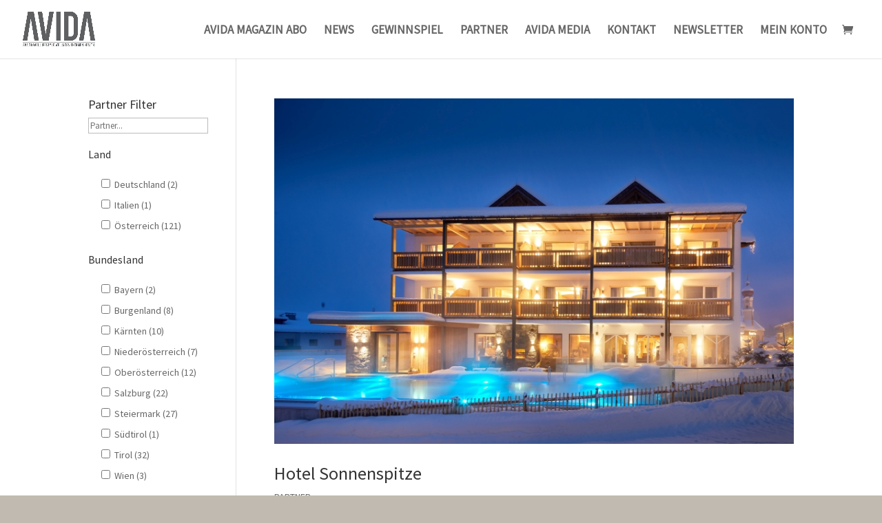

--- FILE ---
content_type: text/html; charset=utf-8
request_url: https://www.google.com/recaptcha/api2/aframe
body_size: 153
content:
<!DOCTYPE HTML><html><head><meta http-equiv="content-type" content="text/html; charset=UTF-8"></head><body><script nonce="SDpk7YUE1DYPA7xyaX3CDg">/** Anti-fraud and anti-abuse applications only. See google.com/recaptcha */ try{var clients={'sodar':'https://pagead2.googlesyndication.com/pagead/sodar?'};window.addEventListener("message",function(a){try{if(a.source===window.parent){var b=JSON.parse(a.data);var c=clients[b['id']];if(c){var d=document.createElement('img');d.src=c+b['params']+'&rc='+(localStorage.getItem("rc::a")?sessionStorage.getItem("rc::b"):"");window.document.body.appendChild(d);sessionStorage.setItem("rc::e",parseInt(sessionStorage.getItem("rc::e")||0)+1);localStorage.setItem("rc::h",'1769014578976');}}}catch(b){}});window.parent.postMessage("_grecaptcha_ready", "*");}catch(b){}</script></body></html>

--- FILE ---
content_type: text/css
request_url: https://avida.at/wp-cms/wp-content/uploads/useanyfont/uaf.css?ver=1764301828
body_size: 275
content:
				@font-face {
					font-family: 'sourcesanspro-regula';
					src: url('/wp-cms/wp-content/uploads/useanyfont/9157SourceSansPro-Regula.woff2') format('woff2'),
						url('/wp-cms/wp-content/uploads/useanyfont/9157SourceSansPro-Regula.woff') format('woff');
					  font-display: auto;
				}

				.sourcesanspro-regula{font-family: 'sourcesanspro-regula' !important;}

						@font-face {
					font-family: 'scotchdisplay';
					src: url('/wp-cms/wp-content/uploads/useanyfont/8676ScotchDisplay.woff2') format('woff2'),
						url('/wp-cms/wp-content/uploads/useanyfont/8676ScotchDisplay.woff') format('woff');
					  font-display: auto;
				}

				.scotchdisplay{font-family: 'scotchdisplay' !important;}

						h1, h2, h3, h4, h5, h6, .entry-title, body.single-post .entry-title, body.page .entry-title, body.category .entry-title, .widget-title, .site-title, .site-description, body, p, blockquote, li, a, strong, b, em, .menu-footer-menue-container li a, .menu-footer-menue-container li span, #menu-footer-menue li a, #menu-footer-menue li span, .menu-header-menue-container li a, .menu-header-menue-container li span, #menu-header-menue li a, #menu-header-menue li span{
					font-family: 'sourcesanspro-regula' !important;
				}
		

--- FILE ---
content_type: text/css
request_url: https://my.1tool.com/css/newsletter_table.css
body_size: -324
content:
/* 
    Document   : newsletter_table
    Created on : 16.07.2012, 09:53:02
    Author     : sandy
    Description:
        Purpose of the stylesheet follows.
*/

root { 
    display: block;
}

.tablecell {
    padding: 10px;
    text-align: left;
}

--- FILE ---
content_type: text/javascript
request_url: https://avida.at/wp-cms/wp-content/cache/borlabs-cookie/1/borlabs-cookie-config-de.json.js?ver=3.3.23-49
body_size: 15787
content:
var borlabsCookieConfig = (function () { return JSON.parse("{\"contentBlockers\":{\"facebook-content-blocker\":{\"description\":\"\",\"hosts\":[{\"hostname\":\"connect.facebook.net\"},{\"hostname\":\"facebook.com\"}],\"id\":\"facebook-content-blocker\",\"javaScriptGlobal\":\"if (document.querySelector(&#039;[data-borlabs-cookie-script-blocker-id=&quot;facebook-sdk&quot;]&#039;)) {\\n\\twindow.BorlabsCookie.ScriptBlocker.allocateScriptBlockerToContentBlocker(contentBlockerData.id, &#039;facebook-sdk&#039;, &#039;scriptBlockerId&#039;);\\n\\twindow.BorlabsCookie.Unblock.unblockScriptBlockerId(&#039;facebook-sdk&#039;);\\n}\",\"javaScriptInitialization\":\"if(typeof FB === &quot;object&quot;) { FB.XFBML.parse(el.parentElement); }\",\"name\":\"Facebook\",\"providerId\":\"meta\",\"repeatableSettings\":[],\"serviceId\":\"facebook\",\"settings\":{\"execute-global-code-before-unblocking\":\"1\"}},\"google-maps\":{\"description\":\"\",\"hosts\":[{\"hostname\":\"google.com\"},{\"hostname\":\"google.de\"},{\"hostname\":\"maps.google.com\"}],\"id\":\"google-maps\",\"javaScriptGlobal\":\"\",\"javaScriptInitialization\":\"\",\"name\":\"Google Maps\",\"providerId\":\"google\",\"repeatableSettings\":[],\"serviceId\":\"maps\",\"settings\":{\"execute-global-code-before-unblocking\":\"\",\"api-key\":\"\"}},\"google-maps-divi\":{\"description\":\"\",\"hosts\":[],\"id\":\"google-maps-divi\",\"javaScriptGlobal\":\"if (document.querySelector(&#039;[data-borlabs-cookie-script-blocker-id=&quot;google-maps-api&quot;]&#039;)) {\\n\\twindow.BorlabsCookie.ScriptBlocker.allocateScriptBlockerToContentBlocker(contentBlockerData.id, &#039;google-maps-api&#039;, &#039;scriptBlockerId&#039;);\\n\\twindow.BorlabsCookie.Unblock.unblockScriptBlockerId(&#039;google-maps-api&#039;);\\n}\",\"javaScriptInitialization\":\"(function() {\\n\\tif (typeof el.parentNode !== &#039;undefined&#039; &amp;&amp; el.parentNode.hasAttribute(&#039;data-borlabs-remove-container-on-unlocking&#039;)) {\\n\\t\\tvar toRemove = el.parentNode;\\n\\t\\tvar parentNode = el.parentNode.parentNode; \\n\\t\\tparentNode.insertBefore(el, toRemove);\\n\\t\\tparentNode.removeChild(toRemove);\\n\\t}\\n\\twindow.BorlabsCookie.Tools.onExist(&#039;google&#039;, () =&gt; {\\n\\t\\twindow.et_pb_map_init(jQuery(el.parentNode));\\n\\t});\\n})();\",\"name\":\"Google Maps\",\"providerId\":\"google\",\"repeatableSettings\":[],\"serviceId\":\"maps\",\"settings\":{\"execute-global-code-before-unblocking\":\"1\"}},\"instagram\":{\"description\":\"\",\"hosts\":[{\"hostname\":\"instagram.com\"}],\"id\":\"instagram\",\"javaScriptGlobal\":\"if (document.querySelector(&#039;[data-borlabs-cookie-script-blocker-id=&quot;instagram-embed-script&quot;]&#039;)) {\\n\\twindow.BorlabsCookie.ScriptBlocker.allocateScriptBlockerToContentBlocker(contentBlockerData.id, &#039;instagram-embed-script&#039;, &#039;scriptBlockerId&#039;);\\n\\twindow.BorlabsCookie.Unblock.unblockScriptBlockerId(&#039;instagram-embed-script&#039;);\\n}\",\"javaScriptInitialization\":\"if (typeof instgrm === &quot;object&quot; &amp;&amp; typeof instgrm.Embeds === &quot;object&quot; &amp;&amp; typeof instgrm.Embeds.process === &quot;function&quot;) {\\n\\twindow.instgrm.Embeds.process();\\n}\",\"name\":\"Instagram\",\"providerId\":\"meta\",\"repeatableSettings\":[],\"serviceId\":\"instagram\",\"settings\":{\"execute-global-code-before-unblocking\":\"1\"}},\"open-street-map\":{\"description\":\"\",\"hosts\":[{\"hostname\":\"openstreetmap.org\"},{\"hostname\":\"osm.org\"}],\"id\":\"open-street-map\",\"javaScriptGlobal\":\"\",\"javaScriptInitialization\":\"\",\"name\":\"OpenStreetMap\",\"providerId\":\"open-street-map\",\"repeatableSettings\":[],\"serviceId\":\"open-street-map\",\"settings\":{\"execute-global-code-before-unblocking\":\"\"}},\"contact-form-seven-recaptcha\":{\"description\":\"\",\"hosts\":[],\"id\":\"contact-form-seven-recaptcha\",\"javaScriptGlobal\":\"if (document.querySelector(&#039;[data-borlabs-cookie-script-blocker-id=&quot;contact-form-seven-recaptcha&quot;]&#039;)) {\\n  window.BorlabsCookie.ScriptBlocker.allocateScriptBlockerToContentBlocker(contentBlockerData.id, &#039;contact-form-seven-recaptcha&#039;, &#039;scriptBlockerId&#039;);\\n  window.BorlabsCookie.Unblock.unblockScriptBlockerId(&#039;contact-form-seven-recaptcha&#039;);\\n}\",\"javaScriptInitialization\":\"BorlabsCookie.Tools.onExist(&#039;grecaptcha&#039;, () =&gt; {\\n!function(e){var t={};function r(n){if(t[n])return t[n].exports;var o=t[n]={i:n,l:!1,exports:{}};return e[n].call(o.exports,o,o.exports,r),o.l=!0,o.exports}r.m=e,r.c=t,r.d=function(e,t,n){r.o(e,t)||Object.defineProperty(e,t,{enumerable:!0,get:n})},r.r=function(e){&quot;undefined&quot;!=typeof Symbol&amp;&amp;Symbol.toStringTag&amp;&amp;Object.defineProperty(e,Symbol.toStringTag,{value:&quot;Module&quot;}),Object.defineProperty(e,&quot;__esModule&quot;,{value:!0})},r.t=function(e,t){if(1&amp;t&amp;&amp;(e=r(e)),8&amp;t)return e;if(4&amp;t&amp;&amp;&quot;object&quot;==typeof e&amp;&amp;e&amp;&amp;e.__esModule)return e;var n=Object.create(null);if(r.r(n),Object.defineProperty(n,&quot;default&quot;,{enumerable:!0,value:e}),2&amp;t&amp;&amp;&quot;string&quot;!=typeof e)for(var o in e)r.d(n,o,function(t){return e[t]}.bind(null,o));return n},r.n=function(e){var t=e&amp;&amp;e.__esModule?function(){return e.default}:function(){return e};return r.d(t,&quot;a&quot;,t),t},r.o=function(e,t){return Object.prototype.hasOwnProperty.call(e,t)},r.p=&quot;&quot;,r(r.s=3)}([function(e,t){e.exports=function(e,t){(null==t||t&gt;e.length)&amp;&amp;(t=e.length);for(var r=0,n=new Array(t);r&lt;t;r++)n[r]=e[r];return n},e.exports.default=e.exports,e.exports.__esModule=!0},function(e,t,r){var n=r(4),o=r(5),c=r(6),u=r(7);e.exports=function(e){return n(e)||o(e)||c(e)||u()},e.exports.default=e.exports,e.exports.__esModule=!0},function(e,t){e.exports=function(e,t,r){return t in e?Object.defineProperty(e,t,{value:r,enumerable:!0,configurable:!0,writable:!0}):e[t]=r,e},e.exports.default=e.exports,e.exports.__esModule=!0},function(e,t,r){&quot;use strict&quot;;r.r(t);var n,o=r(1),c=r.n(o),u=r(2),a=r.n(u);function i(e,t){var r=Object.keys(e);if(Object.getOwnPropertySymbols){var n=Object.getOwnPropertySymbols(e);t&amp;&amp;(n=n.filter((function(t){return Object.getOwnPropertyDescriptor(e,t).enumerable}))),r.push.apply(r,n)}return r}wpcf7_recaptcha=function(e){for(var t=1;t&lt;arguments.length;t++){var r=null!=arguments[t]?arguments[t]:{};t%2?i(Object(r),!0).forEach((function(t){a()(e,t,r[t])})):Object.getOwnPropertyDescriptors?Object.defineProperties(e,Object.getOwnPropertyDescriptors(r)):i(Object(r)).forEach((function(t){Object.defineProperty(e,t,Object.getOwnPropertyDescriptor(r,t))}))}return e}({},null!==(n=wpcf7_recaptcha)&amp;&amp;void 0!==n?n:{});var f=wpcf7_recaptcha.sitekey,p=wpcf7_recaptcha.actions,s=p.homepage,l=p.contactform,d=function(e){var t=e.action,r=e.func,n=e.params;grecaptcha.execute(f,{action:t}).then((function(e){var r=new CustomEvent(&quot;wpcf7grecaptchaexecuted&quot;,{detail:{action:t,token:e}});document.dispatchEvent(r)})).then((function(){&quot;function&quot;==typeof r&amp;&amp;r.apply(void 0,c()(n))})).catch((function(e){return console.error(e)}))};if(grecaptcha.ready((function(){d({action:s})})),document.addEventListener(&quot;change&quot;,(function(e){d({action:l})})),&quot;undefined&quot;!=typeof wpcf7&amp;&amp;&quot;function&quot;==typeof wpcf7.submit){var b=wpcf7.submit;wpcf7.submit=function(e){var t=arguments.length&gt;1&amp;&amp;void 0!==arguments[1]?arguments[1]:{};d({action:l,func:b,params:[e,t]})}}document.addEventListener(&quot;wpcf7grecaptchaexecuted&quot;,(function(e){document.querySelectorAll(&#039;form.wpcf7-form input[name=&quot;_wpcf7_recaptcha_response&quot;]&#039;).forEach((function(t){t.setAttribute(&quot;value&quot;,e.detail.token)}))}))},function(e,t,r){var n=r(0);e.exports=function(e){if(Array.isArray(e))return n(e)},e.exports.default=e.exports,e.exports.__esModule=!0},function(e,t){e.exports=function(e){if(&quot;undefined&quot;!=typeof Symbol&amp;&amp;Symbol.iterator in Object(e))return Array.from(e)},e.exports.default=e.exports,e.exports.__esModule=!0},function(e,t,r){var n=r(0);e.exports=function(e,t){if(e){if(&quot;string&quot;==typeof e)return n(e,t);var r=Object.prototype.toString.call(e).slice(8,-1);return&quot;Object&quot;===r&amp;&amp;e.constructor&amp;&amp;(r=e.constructor.name),&quot;Map&quot;===r||&quot;Set&quot;===r?Array.from(e):&quot;Arguments&quot;===r||\\/^(?:Ui|I)nt(?:8|16|32)(?:Clamped)?Array$\\/.test(r)?n(e,t):void 0}},e.exports.default=e.exports,e.exports.__esModule=!0},function(e,t){e.exports=function(){throw new TypeError(&quot;Invalid attempt to spread non-iterable instance.\\\\nIn order to be iterable, non-array objects must have a [Symbol.iterator]() method.&quot;)},e.exports.default=e.exports,e.exports.__esModule=!0}]);\\n  \\n  \\/\\/ enable submit\\n  const form = el.previousSibling;\\n  if (!form) { return; }\\n  document.querySelectorAll(&#039;.wpcf7-submit&#039;).forEach(btn =&gt; btn.disabled = false);\\n});\",\"name\":\"reCAPTCHA\",\"providerId\":\"google\",\"repeatableSettings\":[],\"serviceId\":\"recaptcha\",\"settings\":{\"execute-global-code-before-unblocking\":\"1\"}},\"divi-contact-form-recaptcha\":{\"description\":\"\",\"hosts\":[],\"id\":\"divi-contact-form-recaptcha\",\"javaScriptGlobal\":\"if (document.querySelector(&#039;[data-borlabs-cookie-script-blocker-id=&quot;divi-recaptcha&quot;]&#039;)) {\\n  window.BorlabsCookie.ScriptBlocker.allocateScriptBlockerToContentBlocker(contentBlockerData.id, &#039;divi-recaptcha&#039;, &#039;scriptBlockerId&#039;);\\n  window.BorlabsCookie.Unblock.unblockScriptBlockerId(&#039;divi-recaptcha&#039;);\\n}\",\"javaScriptInitialization\":\"BorlabsCookie.Tools.onExist(&#039;grecaptcha&#039;, () =&gt; {\\n  jQuery(&#039;.et_pb_contact_submit&#039;).prop(&#039;disabled&#039;, false);\\n  grecaptcha.ready(function() {\\n    window.etCore.api.spam.recaptcha.init();\\n  });\\n})\",\"name\":\"reCAPTCHA\",\"providerId\":\"google\",\"repeatableSettings\":[],\"serviceId\":\"recaptcha\",\"settings\":{\"execute-global-code-before-unblocking\":\"1\"}},\"default\":{\"description\":\"Der &lt;strong&gt;&lt;em&gt;Standard&lt;\\/em&gt; Content-Blocker&lt;\\/strong&gt; ist ein spezieller Typ, der immer dann verwendet wird, wenn kein spezifischer &lt;strong&gt;Content-Blocker&lt;\\/strong&gt; gefunden wurde.&lt;br&gt;Daher ist es nicht m\\u00f6glich, die Funktion &lt;strong&gt;&quot;Alle entsperren&quot;&lt;\\/strong&gt; zu verwenden.\",\"hosts\":[],\"id\":\"default\",\"javaScriptGlobal\":\"\",\"javaScriptInitialization\":\"\",\"name\":\"Standard\",\"providerId\":\"unknown\",\"repeatableSettings\":[],\"serviceId\":null,\"settings\":{\"execute-global-code-before-unblocking\":\"\"}},\"contact-form-seven-turnstile\":{\"description\":\"\",\"hosts\":[],\"id\":\"contact-form-seven-turnstile\",\"javaScriptGlobal\":\"if (document.querySelector(&#039;[data-borlabs-cookie-script-blocker-id=&quot;contact-form-seven-turnstile&quot;]&#039;)) {\\n\\twindow.BorlabsCookie.ScriptBlocker.allocateScriptBlockerToContentBlocker(contentBlockerData.id, &#039;contact-form-seven-turnstile&#039;, &#039;scriptBlockerId&#039;);\\n\\twindow.BorlabsCookie.Unblock.unblockScriptBlockerId(&#039;contact-form-seven-turnstile&#039;);\\n}\",\"javaScriptInitialization\":\"el.closest(&#039;.wpcf7-form&#039;)?.querySelectorAll(&#039;.wpcf7-submit&#039;)?.forEach(btn =&gt; btn.disabled = false);\",\"name\":\"Turnstile\",\"providerId\":\"cloudflare\",\"repeatableSettings\":[],\"serviceId\":\"turnstile\",\"settings\":{\"execute-global-code-before-unblocking\":\"1\"}},\"vimeo-content-blocker\":{\"description\":\"\",\"hosts\":[{\"hostname\":\"vimeo.com\"}],\"id\":\"vimeo-content-blocker\",\"javaScriptGlobal\":\"if (document.querySelector(&#039;[data-borlabs-cookie-script-blocker-id=&quot;vimeo-player-sdk&quot;]&#039;)) {\\n  window.BorlabsCookie.ScriptBlocker.allocateScriptBlockerToContentBlocker(contentBlockerData.id, &#039;vimeo-player-sdk&#039;, &#039;scriptBlockerId&#039;);\\n  window.BorlabsCookie.Unblock.unblockScriptBlockerId(&#039;vimeo-player-sdk&#039;);\\n}\",\"javaScriptInitialization\":\"\",\"name\":\"Vimeo\",\"providerId\":\"vimeo\",\"repeatableSettings\":[],\"serviceId\":\"vimeo\",\"settings\":{\"delete-thumbnails-off\":\"0\",\"execute-global-code-before-unblocking\":\"1\",\"save-thumbnails-on\":\"1\",\"autoplay-off\":\"0\",\"video-wrapper-off\":\"0\"}},\"x-alias-twitter-content-blocker\":{\"description\":\"\",\"hosts\":[{\"hostname\":\"twitter.com\"},{\"hostname\":\"t.co\"}],\"id\":\"x-alias-twitter-content-blocker\",\"javaScriptGlobal\":\"if (document.querySelector(&#039;[data-borlabs-cookie-script-blocker-id=&quot;x-alias-twitter&quot;]&#039;)) {\\n\\twindow.BorlabsCookie.ScriptBlocker.allocateScriptBlockerToContentBlocker(contentBlockerData.id, &#039;x-alias-twitter&#039;, &#039;scriptBlockerId&#039;);\\n\\twindow.BorlabsCookie.Unblock.unblockScriptBlockerId(&#039;x-alias-twitter&#039;);\\n}\",\"javaScriptInitialization\":\"\",\"name\":\"X\",\"providerId\":\"x-alias-twitter\",\"repeatableSettings\":[],\"serviceId\":\"x-alias-twitter\",\"settings\":{\"execute-global-code-before-unblocking\":\"1\"}},\"youtube-content-blocker\":{\"description\":\"\",\"hosts\":[{\"hostname\":\"youtu.be\"},{\"hostname\":\"youtube-nocookie.com\"},{\"hostname\":\"youtube.\"},{\"hostname\":\"youtube.com\"}],\"id\":\"youtube-content-blocker\",\"javaScriptGlobal\":\"\",\"javaScriptInitialization\":\"\",\"name\":\"YouTube\",\"providerId\":\"google\",\"repeatableSettings\":[],\"serviceId\":\"youtube\",\"settings\":{\"execute-global-code-before-unblocking\":\"\",\"delete-thumbnails-off\":\"0\",\"save-thumbnails-on\":\"1\",\"youtube-thumbnail-quality\":\"hqdefault\",\"youtube-change-url-to-nocookie-on\":\"1\",\"autoplay-off\":\"0\",\"video-wrapper-off\":\"0\"}}},\"globalStrings\":{\"a11yDialogCloseButton\":\"Dialog schlie\\u00dfen\",\"a11yDialogCloseButtonExplained\":\"Mit diesem Button wird der Dialog geschlossen. Seine Funktionalit\\u00e4t ist identisch mit der des Buttons {{ entranceAcceptOnlyEssential }}.\",\"a11yProviderDialogExplained\":\"Nachstehend finden Sie eine Liste mit den Providern, deren Services oder Inhalte derzeit blockiert sind.\",\"a11yProviderListExplained\":\"Es folgt eine Liste von Providern, f\\u00fcr deren Services eine Einwilligung erteilt werden kann.\",\"a11yRegionServices\":\"Service-Liste und Filteroption\",\"a11yRegionServicesExplained\":\"In diesem Bereich finden Sie eine Liste der Services, f\\u00fcr die Sie eine Einwilligung erteilen k\\u00f6nnen. Mit dem Filter k\\u00f6nnen Sie die Liste durch Eingabe eines Suchbegriffs eingrenzen. Die Liste wird w\\u00e4hrend der Eingabe automatisch aktualisiert.\",\"a11yServiceGroupListExplained\":\"Es folgt eine Liste der Service-Gruppen, f\\u00fcr die eine Einwilligung erteilt werden kann. Die erste Service-Gruppe ist essenziell und kann nicht abgew\\u00e4hlt werden.\",\"a11yWidgetButton\":\"Dialog Datenschutz-Pr\\u00e4ferenz \\u00f6ffnen\",\"consentHistoryLoading\":\"Einwilligung-Historie Laden...\",\"consentHistoryNoData\":\"Keine Einwilligungsdaten\",\"consentHistoryTableChoice\":\"Auswahl\",\"consentHistoryTableConsentGiven\":\"Ja\",\"consentHistoryTableConsents\":\"Einwilligungen\",\"consentHistoryTableConsentWithdrawn\":\"Nein\",\"consentHistoryTableDate\":\"Datum\",\"consentHistoryTableVersion\":\"Version\",\"consentHistoryTableVersionChanges\":\"\\u00c4nderungen\",\"consentHistoryTableVersionChangesAdded\":\"Hinzugef\\u00fcgt\",\"consentHistoryTableVersionChangesRemoved\":\"Entfernt\",\"detailsAcceptAllButton\":\"Alle akzeptieren\",\"detailsAcceptOnlyEssential\":\"Nur essenzielle Cookies akzeptieren\",\"detailsBackLink\":\"Zur\\u00fcck\",\"detailsDescription\":\"Hier finden Sie eine \\u00dcbersicht \\u00fcber alle verwendeten Cookies. Sie k\\u00f6nnen Ihre Einwilligung zu ganzen Kategorien geben oder sich weitere Informationen anzeigen lassen und so nur bestimmte Cookies ausw\\u00e4hlen.\",\"detailsDeselectAll\":\"Alle abw\\u00e4hlen\",\"detailsHeadline\":\"Datenschutzeinstellungen\",\"detailsHideMoreInformationLink\":\"Cookie-Informationen ausblenden\",\"detailsSaveConsentButton\":\"Speichern\",\"detailsSelectAll\":\"Alle ausw\\u00e4hlen\",\"detailsShowMoreInformationLink\":\"Cookie-Informationen anzeigen\",\"detailsSwitchStatusActive\":\"An\",\"detailsSwitchStatusInactive\":\"Aus\",\"detailsTabConsentHistory\":\"Einwilligung-Historie\",\"detailsTabProvider\":\"Provider\",\"detailsTabServiceGroups\":\"Service-Gruppen\",\"detailsTabServices\":\"Services\",\"entranceAcceptAllButton\":\"Alle akzeptieren\",\"entranceAcceptOnlyEssential\":\"Nur essenzielle Cookies akzeptieren\",\"entranceDescription\":\"Wir nutzen Cookies auf unserer Website. Einige von ihnen sind essenziell, w\\u00e4hrend andere uns helfen, diese Website und Ihre Erfahrung zu verbessern.\",\"entranceHeadline\":\"Datenschutzeinstellungen\",\"entranceLanguageSwitcherLink\":\"Sprache\",\"entrancePreferencesButton\":\"Individuelle Datenschutzeinstellungen\",\"entrancePreferencesLink\":\"Cookie-Details\",\"entranceSaveConsentButton\":\"Speichern\",\"iabTcfA11yPurposeListExplained\":\"Im Folgenden finden Sie eine Liste der Zwecke des IAB Transparency and Consent Framework (TCF), f\\u00fcr die eine Einwilligung erteilt werden kann. Das TCF wurde geschaffen, um Verlagen, Technologieanbietern und Werbetreibenden dabei zu helfen, die EU-DSGVO und die ePrivacy-Richtlinie einzuhalten.\",\"iabTcfA11yRegionTcfVendorConsentHistory\":\"TCF-Vendoren-Einwilligungen und Filteroption\",\"iabTcfA11yRegionTcfVendorConsentHistoryExplained\":\"Dieser Bereich enth\\u00e4lt eine Liste von Vendoren zusammen mit Informationen \\u00fcber Ihre Einwilligungen. Mit dem Filter k\\u00f6nnen Sie die Liste durch Eingabe eines Suchbegriffs eingrenzen. Die Liste wird w\\u00e4hrend der Eingabe automatisch aktualisiert.\",\"iabTcfA11yRegionVendors\":\"Vendoren-Liste und Filteroption\",\"iabTcfA11yRegionVendorsExplained\":\"Dieser Bereich enth\\u00e4lt eine Liste von Vendoren, f\\u00fcr die Sie eine Einwilligung erteilen k\\u00f6nnen. Sie k\\u00f6nnen den Filter verwenden, um die Liste durch Eingabe eines Suchbegriffs einzugrenzen. Die Liste wird w\\u00e4hrend der Eingabe automatisch aktualisiert.\",\"iabTcfA11yServiceGroupListExplained\":\"Es folgt eine Liste der Service-Gruppen, f\\u00fcr die eine Einwilligung erteilt werden kann. Die erste Service-Gruppe ist essenziell und kann nicht abgew\\u00e4hlt werden. Diese Service-Gruppen sind nicht Teil des TCF-Standards.\",\"iabTcfDataRetention\":\"Datenaufbewahrung:\",\"iabTcfDataRetentionInDays\":\"Tage\",\"iabTcfDescriptionCookieInformation\":\"Die von Ihnen getroffenen Entscheidungen bez\\u00fcglich der in diesem Hinweis aufgef\\u00fchrten Zwecke und Vendoren werden in einem Cookie mit dem Namen {{ iabTcfCookieName }} f\\u00fcr bis zu {{ cookieLifetime }} Tage gespeichert.\",\"iabTcfDescriptionIndiviualSettings\":\"Bitte beachten Sie, dass aufgrund individueller Einstellungen m\\u00f6glicherweise nicht alle Funktionen der Website verf\\u00fcgbar sind.\",\"iabTcfDescriptionLegInt\":\"Einige unserer <a href=\\\"#\\\" role=\\\"button\\\" data-borlabs-cookie-actions=\\\"vendors\\\">{{ totalVendors }} Partner<\\/a> verarbeiten Ihre Daten (jederzeit widerrufbar) auf der Grundlage eines <a href=\\\"#\\\" role=\\\"button\\\" data-borlabs-cookie-actions=\\\"leg-int\\\">berechtigten Interesses<\\/a>.\",\"iabTcfDescriptionMoreInformation\":\"Weitere Informationen \\u00fcber die Verwendung Ihrer Daten und \\u00fcber unsere Partner finden Sie unter <a href=\\\"#\\\" role=\\\"button\\\" data-borlabs-cookie-actions=\\\"preferences\\\">Einstellungen<\\/a> oder in unserer Datenschutzerkl\\u00e4rung.\",\"iabTcfDescriptionNoCommitment\":\"Es besteht keine Verpflichtung, der Verarbeitung Ihrer Daten zuzustimmen, um dieses Angebot zu nutzen.\",\"iabTcfDescriptionPersonalData\":\"Personenbezogene Daten k\\u00f6nnen verarbeitet werden (z. B. Erkennungsmerkmale, IP-Adressen), z. B. f\\u00fcr personalisierte Anzeigen und Inhalte oder zur Messung von Anzeigen und Inhalten.\",\"iabTcfDescriptionRevoke\":\"Wir k\\u00f6nnen bestimmte Inhalte nicht ohne Ihre Einwilligung anzeigen. Sie k\\u00f6nnen Ihre Auswahl jederzeit unter <a href=\\\"#\\\" role=\\\"button\\\" data-borlabs-cookie-actions=\\\"preferences\\\">Einstellungen<\\/a> widerrufen oder anpassen. Ihre Auswahl wird nur auf dieses Angebot angewendet.\",\"iabTcfDescriptionTechnology\":\"Wir ben\\u00f6tigen Ihre Einwilligung, damit wir und unsere {{ totalVendors }} Partner Cookies und andere Technologien verwenden k\\u00f6nnen, um Ihnen relevante Inhalte und Werbung zu liefern. Auf diese Weise finanzieren und optimieren wir unsere Website.\",\"iabTcfHeadlineConsentHistory\":\"TCF-Vendoren-Einwilligungen\",\"iabTcfHeadlineConsentHistoryNonTcfStandard\":\"Nicht-TCF-Standardeinwilligungen\",\"iabTcfHeadlineDataCategories\":\"Datenkategorien\",\"iabTcfHeadlineFeatures\":\"Features\",\"iabTcfHeadlineIllustrations\":\"Illustrationen\",\"iabTcfHeadlineLegitimateInterests\":\"Berechtigte Interessen\",\"iabTcfHeadlineNonTcfCategories\":\"Nicht-TCF-Standardkategorien\",\"iabTcfHeadlinePurposes\":\"Zwecke\",\"iabTcfHeadlineSpecialFeatures\":\"Spezielle Features\",\"iabTcfHeadlineSpecialPurposes\":\"Spezielle Zwecke\",\"iabTcfHeadlineStandardDataRetention\":\"Standard Datenaufbewahrung\",\"iabTcfHeadlineStorageInformation\":\"Speicherinformation\",\"iabTcfHeadlineVendorAdditionalInformation\":\"Vendor-Informationen\",\"iabTcfHeadlineVendorConsentHistory\":\"Historie\",\"iabTcfNonTcf\":\"Nicht-TCF-Standard\",\"iabTcfShowAllProviders\":\"Alle Provider anzeigen\",\"iabTcfShowAllVendors\":\"Alle Vendoren anzeigen\",\"iabTcfStorageInformationCookieRefresh\":\"Cookie-Aktualisierung\",\"iabTcfStorageInformationDateDay\":\"Tag\",\"iabTcfStorageInformationDateDays\":\"Tage\",\"iabTcfStorageInformationDateLessThanADay\":\"Weniger als ein Tag\",\"iabTcfStorageInformationDateMonth\":\"Monat\",\"iabTcfStorageInformationDateMonths\":\"Monate\",\"iabTcfStorageInformationDomain\":\"Domain\",\"iabTcfStorageInformationIdentifier\":\"Kennung\",\"iabTcfStorageInformationMaxAgeSeconds\":\"Lebensdauer\",\"iabTcfStorageInformationPurposes\":\"Zweck(e)\",\"iabTcfStorageInformationStatusNo\":\"Nein\",\"iabTcfStorageInformationStatusYes\":\"Ja\",\"iabTcfStorageInformationType\":\"Typ\",\"iabTcfStorageInformationUsesCookies\":\"Cookie-Speicherung\",\"iabTcfStorageInformationUsesNonCookieAccess\":\"Zugriff ohne Cookie\",\"iabTcfTabCategories\":\"Kategorien\",\"iabTcfTabLegitimateInterest\":\"Berechtigtes Interesse\",\"iabTcfTabVendors\":\"Vendoren\",\"iabTcfVendorLegitimateInterestClaim\":\"Anspruch auf berechtigtes Interesse\",\"iabTcfVendorPlural\":\"Vendoren\",\"iabTcfVendorPrivacyPolicy\":\"Datenschutzerkl\\u00e4rung\",\"iabTcfVendorSearchPlaceholder\":\"Vendoren suchen...\",\"iabTcfVendorSingular\":\"Vendor\",\"imprintLink\":\"Impressum\",\"legalInformationDescriptionConfirmAge\":\"Wenn Sie unter 16 Jahre alt sind und Ihre Einwilligung zu optionalen Services geben m\\u00f6chten, m\\u00fcssen Sie Ihre Erziehungsberechtigten um Erlaubnis bitten.\",\"legalInformationDescriptionIndividualSettings\":\"Bitte beachten Sie, dass aufgrund individueller Einstellungen m\\u00f6glicherweise nicht alle Funktionen der Website verf\\u00fcgbar sind.\",\"legalInformationDescriptionMoreInformation\":\"Weitere Informationen \\u00fcber die Verwendung Ihrer Daten finden Sie in unserer <a href=\\\"{{ privacyPageUrl }}\\\">Datenschutzerkl\\u00e4rung<\\/a>.\",\"legalInformationDescriptionNonEuDataTransfer\":\"Einige Services verarbeiten personenbezogene Daten in den USA. Mit Ihrer Einwilligung zur Nutzung dieser Services willigen Sie auch in die Verarbeitung Ihrer Daten in den USA gem\\u00e4\\u00df Art. 49 (1) lit. a GDPR ein. Der EuGH stuft die USA als ein Land mit unzureichendem Datenschutz nach EU-Standards ein. Es besteht beispielsweise die Gefahr, dass US-Beh\\u00f6rden personenbezogene Daten in \\u00dcberwachungsprogrammen verarbeiten, ohne dass f\\u00fcr Europ\\u00e4erinnen und Europ\\u00e4er eine Klagem\\u00f6glichkeit besteht.\",\"legalInformationDescriptionNoObligation\":\"Es besteht keine Verpflichtung, in die Verarbeitung Ihrer Daten einzuwilligen, um dieses Angebot zu nutzen.\",\"legalInformationDescriptionPersonalData\":\"Personenbezogene Daten k\\u00f6nnen verarbeitet werden (z. B. IP-Adressen), z. B. f\\u00fcr personalisierte Anzeigen und Inhalte oder die Messung von Anzeigen und Inhalten.\",\"legalInformationDescriptionRevoke\":\"Sie k\\u00f6nnen Ihre Auswahl jederzeit unter <a href=\\\"#\\\" role=\\\"button\\\" data-borlabs-cookie-actions=\\\"preferences\\\">Einstellungen<\\/a> widerrufen oder anpassen.\",\"legalInformationDescriptionTechnology\":\"Wir verwenden Cookies und andere Technologien auf unserer Website. Einige von ihnen sind essenziell, w\\u00e4hrend andere uns helfen, diese Website und Ihre Erfahrung zu verbessern.\",\"privacyLink\":\"Datenschutzerkl\\u00e4rung\",\"providerAddress\":\"Adresse\",\"providerCloseButton\":\"Schlie\\u00dfen\",\"providerCookieUrl\":\"Cookie-URL\",\"providerDescription\":\"Beschreibung\",\"providerInformationTitle\":\"Provider-Informationen\",\"providerName\":\"Provider-Name\",\"providerOptOutUrl\":\"Opt-Out-URL\",\"providerPartners\":\"Partner\",\"providerPlural\":\"Provider\",\"providerPrivacyUrl\":\"URL der Datenschutzerkl\\u00e4rung\",\"providerSearchPlaceholder\":\"Provider suchen...\",\"providerSingular\":\"Provider\",\"serviceDetailsTableCookieLifetime\":\"Lebensdauer\",\"serviceDetailsTableCookiePurpose\":\"Zweck\",\"serviceDetailsTableCookiePurposeFunctional\":\"Funktional\",\"serviceDetailsTableCookiePurposeTracking\":\"Tracking\",\"serviceDetailsTableCookies\":\"Cookie(s)\",\"serviceDetailsTableCookieType\":\"Typ\",\"serviceDetailsTableCookieTypeHttp\":\"HTTP\",\"serviceDetailsTableCookieTypeLocalStorage\":\"Local Storage\",\"serviceDetailsTableCookieTypeSessionStorage\":\"Session Storage\",\"serviceDetailsTableDescription\":\"Beschreibung\",\"serviceDetailsTableHosts\":\"Hosts\",\"serviceDetailsTableName\":\"Name\",\"serviceDetailsTableServiceOptionDataCollection\":\"Datenerhebung\",\"serviceDetailsTableServiceOptionDataPurpose\":\"Zweck der Datenverarbeitung\",\"serviceDetailsTableServiceOptionDistribution\":\"Verteilung\",\"serviceDetailsTableServiceOptionLegalBasis\":\"Rechtsgrundlage\",\"serviceDetailsTableServiceOptionProcessingLocation\":\"Standortverarbeitung\",\"serviceDetailsTableServiceOptions\":\"Service-Optionen\",\"serviceDetailsTableServiceOptionTechnology\":\"Technologie\",\"servicePlural\":\"Services\",\"serviceSearchPlaceholder\":\"Services suchen...\",\"serviceSingular\":\"Service\"},\"providers\":{\"automattic-ireland\":{\"address\":\"Grand Canal Dock, 25 Herbert Pl Dublin, D02 AY86\",\"contentBlockerIds\":[],\"cookieUrl\":\"\",\"description\":\"Aut O&#039;Mattic A8C Ireland Ltd. ist eine Tochtergesellschaft von Automattic, dem Unternehmen hinter WordPress.com, Jetpack, WooCommerce und mehr. Es ist ein Web-Entwicklungsunternehmen.\",\"iabVendorId\":null,\"id\":\"automattic-ireland\",\"name\":\"Aut O\\u2019Mattic A8C Ireland Ltd.\",\"optOutUrl\":\"\",\"partners\":\"\",\"privacyUrl\":\"https:\\/\\/automattic.com\\/privacy\\/\",\"serviceIds\":[\"jetpack\"]},\"cloudflare\":{\"address\":\"Rosental 7, 80331 M\\u00fcnchen\",\"contentBlockerIds\":[\"contact-form-seven-turnstile\"],\"cookieUrl\":\"\",\"description\":\"Cloudflare bietet Sicherheits-, Leistungs- und Zuverl\\u00e4ssigkeitsdienste f\\u00fcr Websites und Anwendungen.\",\"iabVendorId\":null,\"id\":\"cloudflare\",\"name\":\"Cloudflare Germany GmbH\",\"optOutUrl\":\"\",\"partners\":\"\",\"privacyUrl\":\"https:\\/\\/www.cloudflare.com\\/de-de\\/privacypolicy\\/\",\"serviceIds\":[\"turnstile\"]},\"default\":{\"address\":\"-\",\"contentBlockerIds\":[],\"cookieUrl\":\"\",\"description\":\"Dies ist der Eigent\\u00fcmer dieser Website. Der Eigent\\u00fcmer ist verantwortlich f\\u00fcr den Inhalt dieser Website und f\\u00fcr die Verarbeitung Ihrer pers\\u00f6nlichen Daten.\",\"iabVendorId\":null,\"id\":\"default\",\"name\":\"Eigent\\u00fcmer dieser Website\",\"optOutUrl\":\"\",\"partners\":\"\",\"privacyUrl\":\"https:\\/\\/avida.at\\/datenschutz\\/\",\"serviceIds\":[\"borlabs-cookie\",\"woocommerce\",\"wc-order-attribution\"]},\"google\":{\"address\":\"Gordon House, Barrow Street, Dublin 4, Ireland\",\"contentBlockerIds\":[\"google-maps\",\"youtube-content-blocker\",\"contact-form-seven-recaptcha\",\"divi-contact-form-recaptcha\",\"google-maps-divi\"],\"cookieUrl\":\"https:\\/\\/policies.google.com\\/technologies\\/cookies?hl=de\",\"description\":\"Google LLC, die Dachgesellschaft aller Google-Dienste, ist ein Technologieunternehmen, das verschiedene Dienstleistungen anbietet und sich mit der Entwicklung von Hardware und Software besch\\u00e4ftigt.\",\"iabVendorId\":null,\"id\":\"google\",\"name\":\"Google\",\"optOutUrl\":\"\",\"partners\":\"\",\"privacyUrl\":\"https:\\/\\/business.safety.google\\/privacy\\/?hl=de\",\"serviceIds\":[\"maps\",\"youtube\",\"woocommerce-google-analytics\",\"recaptcha\"]},\"meta\":{\"address\":\"Meta Platforms Ireland Limited, 4 Grand Canal Square, Grand Canal Harbour, Dublin 2, Irland\",\"contentBlockerIds\":[\"facebook-content-blocker\",\"instagram\"],\"cookieUrl\":\"https:\\/\\/www.facebook.com\\/privacy\\/policies\\/cookies\\/\",\"description\":\"Meta Platforms Ireland Ltd, fr\\u00fcher bekannt als Facebook Ireland Ltd, ist ein Technologieunternehmen, das sich auf den Aufbau des &quot;Metaverse&quot; konzentriert und Plattformen wie Facebook, Instagram, WhatsApp und Oculus VR f\\u00fcr soziale Netzwerke, Kommunikation und Virtual-Reality-Erfahrungen anbietet.\",\"iabVendorId\":null,\"id\":\"meta\",\"name\":\"Meta\",\"optOutUrl\":\"\",\"partners\":\"\",\"privacyUrl\":\"https:\\/\\/www.facebook.com\\/privacy\\/explanation\",\"serviceIds\":[\"facebook\",\"instagram\",\"meta-pixel\"]},\"open-street-map\":{\"address\":\"OpenStreetMap Foundation, St John\\u2019s Innovation Centre, Cowley Road, Cambridge, CB4 0WS, United Kingdom\",\"contentBlockerIds\":[\"open-street-map\"],\"cookieUrl\":\"\",\"description\":\"OpenStreetMap ist eine kostenlose und \\u00f6ffentliche geografische Datenbank.\",\"iabVendorId\":null,\"id\":\"open-street-map\",\"name\":\"OpenStreetMap\",\"optOutUrl\":\"\",\"partners\":\"\",\"privacyUrl\":\"https:\\/\\/wiki.osmfoundation.org\\/wiki\\/Privacy_Policy\",\"serviceIds\":[\"open-street-map\"]},\"unknown\":{\"address\":\"-\",\"contentBlockerIds\":[\"default\"],\"cookieUrl\":\"\",\"description\":\"Dies ist ein Service, den wir keinem Provider zuordnen k\\u00f6nnen.\",\"iabVendorId\":null,\"id\":\"unknown\",\"name\":\"Unbekannt\",\"optOutUrl\":\"\",\"partners\":\"\",\"privacyUrl\":\"https:\\/\\/avida.at\\/datenschutz\\/\",\"serviceIds\":[]},\"vimeo\":{\"address\":\"Vimeo Inc., 330 West 34th Street, 5th Floor, New York, New York 10001, USA\",\"contentBlockerIds\":[\"vimeo-content-blocker\"],\"cookieUrl\":\"https:\\/\\/vimeo.com\\/cookie_policy\",\"description\":\"Vimeo ist eine Videoplattform, auf der Nutzer Videos hochladen, ansehen und teilen k\\u00f6nnen.\",\"iabVendorId\":null,\"id\":\"vimeo\",\"name\":\"Vimeo\",\"optOutUrl\":\"\",\"partners\":\"\",\"privacyUrl\":\"https:\\/\\/vimeo.com\\/privacy\",\"serviceIds\":[\"vimeo\"]},\"x-alias-twitter\":{\"address\":\"Twitter International Unlimited Company, Attn: Data Protection Officer, One Cumberland Place, Fenian Street, Dublin 2, D02 AX07, IRLAND\",\"contentBlockerIds\":[\"x-alias-twitter-content-blocker\"],\"cookieUrl\":\"https:\\/\\/help.twitter.com\\/de\\/rules-and-policies\\/x-cookies\",\"description\":\"X, fr\\u00fcher bekannt als Twitter, ist ein soziales Netzwerk, in dem Menschen in kurzen Beitr\\u00e4gen kommunizieren.\",\"iabVendorId\":null,\"id\":\"x-alias-twitter\",\"name\":\"X\",\"optOutUrl\":\"\",\"partners\":\"\",\"privacyUrl\":\"https:\\/\\/twitter.com\\/de\\/privacy\",\"serviceIds\":[\"x-alias-twitter\"]}},\"serviceGroups\":{\"essential\":{\"description\":\"Essenzielle Cookies erm\\u00f6glichen grundlegende Funktionen und sind f\\u00fcr die einwandfreie Funktion der Website erforderlich.\",\"id\":\"essential\",\"name\":\"Essenziell\",\"preSelected\":true,\"serviceIds\":[\"borlabs-cookie\",\"woocommerce\"]},\"statistics\":{\"description\":\"Statistik Cookies erfassen Informationen anonym. Diese Informationen helfen uns zu verstehen, wie unsere Besucher unsere Website nutzen.\",\"id\":\"statistics\",\"name\":\"Statistiken\",\"preSelected\":false,\"serviceIds\":[\"woocommerce-google-analytics\"]},\"marketing\":{\"description\":\"Marketing-Cookies werden von Drittanbietern oder Publishern verwendet, um personalisierte Werbung anzuzeigen. Sie tun dies, indem sie Besucher \\u00fcber Websites hinweg verfolgen.\",\"id\":\"marketing\",\"name\":\"Marketing\",\"preSelected\":false,\"serviceIds\":[\"jetpack\",\"wc-order-attribution\"]},\"external-media\":{\"description\":\"Inhalte von Videoplattformen und Social-Media-Plattformen werden standardm\\u00e4\\u00dfig blockiert. Wenn Cookies von externen Medien akzeptiert werden, bedarf der Zugriff auf diese Inhalte keiner manuellen Einwilligung mehr.\",\"id\":\"external-media\",\"name\":\"Externe Medien\",\"preSelected\":false,\"serviceIds\":[\"facebook\",\"maps\",\"instagram\",\"open-street-map\",\"x-alias-twitter\",\"vimeo\",\"youtube\",\"meta-pixel\",\"recaptcha\",\"turnstile\"]}},\"services\":{\"borlabs-cookie\":{\"cookies\":[{\"description\":\"Dieses Cookie speichert Informationen zur Einwilligung f\\u00fcr Service-Gruppen und einzelne Services.\",\"hostname\":\"#\",\"lifetime\":\"60 Tage\",\"name\":\"borlabs-cookie\",\"purpose\":\"functional\",\"type\":\"http\"}],\"description\":\"Speichert die im Dialog von Borlabs Cookie ausgew\\u00e4hlten Besucherpr\\u00e4ferenzen.\",\"hosts\":[],\"id\":\"borlabs-cookie\",\"name\":\"Borlabs Cookie\",\"optInCode\":\"\",\"optOutCode\":\"\",\"options\":[],\"providerId\":\"default\",\"repeatableSettings\":[],\"serviceGroupId\":\"essential\",\"settings\":{\"asynchronous-opt-out-code\":\"\",\"block-cookies-before-consent\":\"\",\"disable-code-execution\":\"\",\"prioritize\":\"\"}},\"facebook\":{\"cookies\":[{\"description\":\"Wir verwenden diese Cookies, um dich zu authentifizieren und dich eingeloggt zu halten, wenn du zwischen Facebook-Seiten navigierst.\",\"hostname\":\".facebook.com\",\"lifetime\":\"365 Tage\",\"name\":\"c_user\",\"purpose\":\"tracking\",\"type\":\"http\"},{\"description\":\"Dieses Cookie hilft, Ihre Werbepr\\u00e4ferenzen zu speichern.\",\"hostname\":\".facebook.com\",\"lifetime\":\"5 Jahre\",\"name\":\"oo\",\"purpose\":\"tracking\",\"type\":\"http\"},{\"description\":\"Dieses Cookie hilft uns, Ihr Konto sicher zu halten.\",\"hostname\":\"#\",\"lifetime\":\"Sitzung\",\"name\":\"csrf\",\"purpose\":\"tracking\",\"type\":\"http\"},{\"description\":\"Dieses Cookie unterst\\u00fctzt Ihre Nutzung von Messenger-Chatfenstern.\",\"hostname\":\".facebook.com\",\"lifetime\":\"30 Tage\",\"name\":\"presence\",\"purpose\":\"tracking\",\"type\":\"http\"},{\"description\":\"Diese Cookies tragen dazu bei, dass die Website optimal auf den Bildschirm Ihres Ger\\u00e4ts abgestimmt ist.\",\"hostname\":\".facebook.com\",\"lifetime\":\"7 Tage\",\"name\":\"wd\",\"purpose\":\"tracking\",\"type\":\"http\"},{\"description\":\"Wir verwenden diese Cookies, um dich zu authentifizieren und dich eingeloggt zu halten, wenn du zwischen Facebook-Seiten navigierst.\",\"hostname\":\".facebook.com\",\"lifetime\":\"365 Tage\",\"name\":\"xs\",\"purpose\":\"tracking\",\"type\":\"http\"},{\"description\":\"Diese Cookies tragen dazu bei, dass die Website optimal auf den Bildschirm Ihres Ger\\u00e4ts abgestimmt ist.\",\"hostname\":\"#\",\"lifetime\":\"7 Tage\",\"name\":\"dpr\",\"purpose\":\"tracking\",\"type\":\"http\"},{\"description\":\"Dieses Cookie wird verwendet, um Besuche auf verschiedenen Websites zu speichern und zu verfolgen. Wenn ein Meta-Pixel auf einer Website installiert ist und dieses Pixel Erstanbieter-Cookies verwendet, speichert das Pixel automatisch einen eindeutigen Bezeichner in einem _fbp-Cookie f\\u00fcr diese Website, wenn dieser noch nicht existiert.\",\"hostname\":\"#\",\"lifetime\":\"90 Tage\",\"name\":\"_fbp\",\"purpose\":\"functional\",\"type\":\"http\"},{\"description\":\"Wenn eine Anzeige auf Facebook angeklickt wird, enth\\u00e4lt der Link manchmal einen fbclid-Abfrageparameter. Wenn die Ziel-Website ein Meta-Pixel hat, das Erstanbieter-Cookies verwendet, speichert das Pixel den Abfrageparameter fbclid automatisch in einem _fbc-Cookie f\\u00fcr diese Website.\",\"hostname\":\"#\",\"lifetime\":\"90 Tage\",\"name\":\"_fbc\",\"purpose\":\"functional\",\"type\":\"http\"},{\"description\":\"Diese Cookies helfen uns, Ihren Browser sicher zu identifizieren.\",\"hostname\":\".facebook.com\",\"lifetime\":\"2 Jahre\",\"name\":\"sb\",\"purpose\":\"tracking\",\"type\":\"http\"},{\"description\":\"Je nach Ihrer Wahl wird dieses Cookie verwendet, um die Relevanz der Anzeigen zu messen und zu verbessern.\",\"hostname\":\"#\",\"lifetime\":\"90 Tage\",\"name\":\"fr\",\"purpose\":\"tracking\",\"type\":\"http\"},{\"description\":\"Diese Cookies helfen uns, Ihren Browser sicher zu identifizieren.\",\"hostname\":\"#\",\"lifetime\":\"2 Jahre\",\"name\":\"dbln\",\"purpose\":\"tracking\",\"type\":\"http\"}],\"description\":\"Facebook ist ein soziales Netzwerk, das zu Meta geh\\u00f6rt. Wenn Sie diesem Dienst einwilligen, werden Inhalte von dieser Plattform auf dieser Website angezeigt.\",\"hosts\":[],\"id\":\"facebook\",\"name\":\"Facebook\",\"optInCode\":\"\",\"optOutCode\":\"\",\"options\":[],\"providerId\":\"meta\",\"repeatableSettings\":[],\"serviceGroupId\":\"external-media\",\"settings\":{\"prioritize\":\"\",\"disable-code-execution\":\"\",\"block-cookies-before-consent\":\"\",\"asynchronous-opt-out-code\":\"\",\"service-group-external-media\":\"external-media\"}},\"woocommerce-google-analytics\":{\"cookies\":[{\"description\":\"Dient zur Unterscheidung einzelner Nutzer.\",\"hostname\":\"#\",\"lifetime\":\"2 Jahre\",\"name\":\"_ga\",\"purpose\":\"tracking\",\"type\":\"http\"},{\"description\":\"Dient zur Speicherung des Sitzungsstatus.\",\"hostname\":\"#\",\"lifetime\":\"2 Jahre\",\"name\":\"_ga_*\",\"purpose\":\"tracking\",\"type\":\"http\"}],\"description\":\"Google Analytics ist ein Webanalysedienst von Google, der unseren Website-Verkehr nachverfolgt und analysiert. Er erm\\u00f6glicht Einblicke in das Nutzerverhalten auf unserer Website und unterst\\u00fctzt uns dabei, unsere Zielgruppe besser zu verstehen sowie unsere Online-Aktivit\\u00e4ten zu optimieren.\",\"hosts\":[{\"hostname\":\"www.googletagmanager.com\"}],\"id\":\"woocommerce-google-analytics\",\"name\":\"Google Analytics\",\"optInCode\":\"[base64]\",\"optOutCode\":\"[base64]\",\"options\":[],\"providerId\":\"google\",\"repeatableSettings\":[],\"serviceGroupId\":\"statistics\",\"settings\":{\"prioritize\":\"\",\"disable-code-execution\":\"\",\"block-cookies-before-consent\":\"\",\"asynchronous-opt-out-code\":\"\",\"service-group-statistics\":\"statistics\",\"google-analytics-consent-mode-basic\":\"1\",\"google-analytics-consent-mode\":\"0\"}},\"maps\":{\"cookies\":[],\"description\":\"Google Maps ist eine Internet-Kartenplattform, die detaillierte geografische Informationen liefert. Wenn Sie diesem Dienst einwilligen, werden Inhalte von dieser Plattform auf dieser Website angezeigt.\",\"hosts\":[],\"id\":\"maps\",\"name\":\"Google Maps\",\"optInCode\":\"\",\"optOutCode\":\"\",\"options\":[],\"providerId\":\"google\",\"repeatableSettings\":[],\"serviceGroupId\":\"external-media\",\"settings\":{\"prioritize\":\"\",\"disable-code-execution\":\"\",\"block-cookies-before-consent\":\"\",\"asynchronous-opt-out-code\":\"\",\"service-group-external-media\":\"external-media\"}},\"recaptcha\":{\"cookies\":[{\"description\":\"Speichern Sie den Status eines Benutzers in Bezug auf seine Cookie-Entscheidungen.\",\"hostname\":\".google.com\",\"lifetime\":\"2 Jahre\",\"name\":\"CONSENT\",\"purpose\":\"functional\",\"type\":\"http\"},{\"description\":\"Liefert die Risikoanalyse von reCAPTCHA.\",\"hostname\":\"www.google.com\",\"lifetime\":\"6 Monate\",\"name\":\"_GRECAPTCHA\",\"purpose\":\"functional\",\"type\":\"http\"}],\"description\":\"Google reCAPTCHA sch\\u00fctzt die Website vor Betrug und Missbrauch.\",\"hosts\":[{\"hostname\":\"google.com\"}],\"id\":\"recaptcha\",\"name\":\"Google reCAPTCHA\",\"optInCode\":\"\",\"optOutCode\":\"\",\"options\":[],\"providerId\":\"google\",\"repeatableSettings\":[],\"serviceGroupId\":\"external-media\",\"settings\":{\"prioritize\":\"\",\"disable-code-execution\":\"\",\"block-cookies-before-consent\":\"\",\"asynchronous-opt-out-code\":\"\",\"service-group-external-media\":\"external-media\"}},\"instagram\":{\"cookies\":[{\"description\":\"Dieses Cookie wird zur Betrugspr\\u00e4vention verwendet.\",\"hostname\":\".instagram.com\",\"lifetime\":\"2 Jahre\",\"name\":\"datr\",\"purpose\":\"functional\",\"type\":\"http\"},{\"description\":\"Dieses Cookie wird verwendet, um Daten \\u00fcber die An- und Abmeldung von Benutzern zu sammeln.\",\"hostname\":\".instagram.com\",\"lifetime\":\"1 Jahr\",\"name\":\"sessionid\",\"purpose\":\"tracking\",\"type\":\"http\"},{\"description\":\"Dieses Cookie wird zur Unterscheidung der Benutzer und zur Anzeige relevanter Inhalte verwendet.\",\"hostname\":\".instagram.com\",\"lifetime\":\"2 Jahre\",\"name\":\"mid\",\"purpose\":\"tracking\",\"type\":\"http\"},{\"description\":\"Dieses Cookie wird zur Optimierung der Werbung verwendet.\",\"hostname\":\".instagram.com\",\"lifetime\":\"1 Woche\",\"name\":\"shbts\",\"purpose\":\"tracking\",\"type\":\"http\"},{\"description\":\"Dieses Cookie wird verwendet, um das Pixelverh\\u00e4ltnis des Bildschirms des Nutzers zu erfassen und um festzustellen, ob der Hochkontrastmodus aktiviert ist, um Websites optimal darzustellen.\",\"hostname\":\".instagram.com\",\"lifetime\":\"7 Tage\",\"name\":\"dpr\",\"purpose\":\"tracking\",\"type\":\"http\"},{\"description\":\"Dieser Cookie setzt ein CSRF-Token, ein sicheres, zuf\\u00e4lliges Token, das zur Verhinderung von CSRF-Angriffen verwendet wird.\",\"hostname\":\".instagram.com\",\"lifetime\":\"1 Jahr\",\"name\":\"csrftoken\",\"purpose\":\"functional\",\"type\":\"http\"},{\"description\":\"Dieses Cookie wird zur Optimierung der Werbung verwendet.\",\"hostname\":\".instagram.com\",\"lifetime\":\"1 Woche\",\"name\":\"shbid\",\"purpose\":\"tracking\",\"type\":\"http\"},{\"description\":\"Dieses Cookie wird zur Optimierung der Werbung verwendet.\",\"hostname\":\".instagram.com\",\"lifetime\":\"3 Monate\",\"name\":\"ds_user_id\",\"purpose\":\"tracking\",\"type\":\"http\"},{\"description\":\"Dieses Cookie wird verwendet, um Cross-Site Request Forgery zu verhindern.\",\"hostname\":\".instagram.com\",\"lifetime\":\"Sitzung\",\"name\":\"rur\",\"purpose\":\"tracking\",\"type\":\"http\"},{\"description\":\"Dieses Cookie wird zur Optimierung der Werbung verwendet.\",\"hostname\":\".instagram.com\",\"lifetime\":\"2 Jahre\",\"name\":\"ig_did\",\"purpose\":\"tracking\",\"type\":\"http\"}],\"description\":\"Instagram ist eine Anwendung zum Teilen von Fotos und Videos und eine Plattform f\\u00fcr soziale Netzwerke, die zu Meta geh\\u00f6rt. Wenn Sie diesem Dienst einwilligen, werden Inhalte von dieser Plattform auf dieser Website angezeigt.\",\"hosts\":[],\"id\":\"instagram\",\"name\":\"Instagram\",\"optInCode\":\"\",\"optOutCode\":\"\",\"options\":[],\"providerId\":\"meta\",\"repeatableSettings\":[],\"serviceGroupId\":\"external-media\",\"settings\":{\"prioritize\":\"\",\"disable-code-execution\":\"\",\"block-cookies-before-consent\":\"\",\"asynchronous-opt-out-code\":\"\",\"service-group-external-media\":\"external-media\"}},\"jetpack\":{\"cookies\":[{\"description\":\"Speichert erfolgreich fertiggestellte Mathe-Captcha eines Benutzers zum Nachweis, dass es sich um eine reale Person handelt.\",\"hostname\":\"#\",\"lifetime\":\"1 Tag\",\"name\":\"jpp_math_pass\",\"purpose\":\"functional\",\"type\":\"http\"},{\"description\":\"Ergebnisse des geografischen Standorttests werden 24 Stunden lang gespeichert. Wahr\\/Falsch, wenn die IP-Adresse des Besuchers aus Kalifornien stammt.\",\"hostname\":\"#\",\"lifetime\":\"24 Stunden\",\"name\":\"ccpa_applies\",\"purpose\":\"tracking\",\"type\":\"http\"},{\"description\":\"Unbekannte Funktionalit\\u00e4t\",\"hostname\":\"#\",\"lifetime\":\"3 Tage\",\"name\":\"tk_r3d\",\"purpose\":\"tracking\",\"type\":\"http\"},{\"description\":\"Wird zur Nonce-Verifizierung verwendet.\",\"hostname\":\"#\",\"lifetime\":\"10 Minuten\",\"name\":\"jetpack_sso_nonce\",\"purpose\":\"functional\",\"type\":\"http\"},{\"description\":\"Speichert den Status der Zustimmung des Besuchers zur Verwendung von Cookies.\",\"hostname\":\"#\",\"lifetime\":\"180 Tage\",\"name\":\"eucookielaw\",\"purpose\":\"tracking\",\"type\":\"http\"},{\"description\":\"Speichert den Funktionsnamen des Zustands, der an den Benutzer f\\u00fcr Anforderungen bez\\u00fcglich der Funktionsaktivierung zur\\u00fcckgegeben wird.\",\"hostname\":\"#\",\"lifetime\":\"Sitzung\",\"name\":\"jetpackState[module]\",\"purpose\":\"tracking\",\"type\":\"http\"},{\"description\":\"Speichert die Content-Auswahl des Besuchers in einem vom IAB vorgegebenen Format. Dieses Cookie wird gelesen und Werbetreibende erhalten im Rahmen des Anzeigengebotsprozesses die Einwilligung.\",\"hostname\":\"#\",\"lifetime\":\"1 Jahr bei Opt-In \\/ 5 Jahre bei Opt-Out\",\"name\":\"usprivacy\",\"purpose\":\"tracking\",\"type\":\"http\"},{\"description\":\"Speichert die URL des Gravatar-Bilds, um sie auf der Anmeldeseite anzuzeigen.\",\"hostname\":\"#\",\"lifetime\":\"1 Woche oder L\\u00f6schen nach erfolgreichem Anmelden\",\"name\":\"jetpack_sso_wpcom_gravatar_*\",\"purpose\":\"tracking\",\"type\":\"http\"},{\"description\":\"Speichert alle entdeckten PHP-Fehler, kurz bevor PHP die Ausf\\u00fchrung einstellt.\",\"hostname\":\"#\",\"lifetime\":\"Sitzung\",\"name\":\"jetpackState[php_errors]\",\"purpose\":\"tracking\",\"type\":\"http\"},{\"description\":\"Erinnert sich an die Benutzereinstellungen f\\u00fcr Website-Abos, um dem Benutzer einen visuellen Hinweis anzuzeigen.\",\"hostname\":\"#\",\"lifetime\":\"30.000.000 Sekunden\",\"name\":\"jetpack_blog_subscribe_[post_id]\",\"purpose\":\"tracking\",\"type\":\"http\"},{\"description\":\"Erh\\u00f6ht sich jedes Mal, wenn ein Besucher eine Seite mit diesem Block aufruft (wird ausschlie\\u00dflich zur Kontrolle der Block-Sichtbarkeit verwendet).\",\"hostname\":\"#\",\"lifetime\":\"180 Tage\",\"name\":\"jp-visit-counter\",\"purpose\":\"functional\",\"type\":\"http\"},{\"description\":\"Wird zur Anzeige in den Benutzerkommentaren verwendet, die bereits \\u00fcbermittelt aber noch nicht genehmigt wurden.\",\"hostname\":\"#\",\"lifetime\":\"30.000.000 Sekunden\",\"name\":\"comment_author_email*\",\"purpose\":\"functional\",\"type\":\"http\"},{\"description\":\"Dient zum Speichern von Referrer-IDs\",\"hostname\":\"#\",\"lifetime\":\"1 Jahr\",\"name\":\"tk_*r\",\"purpose\":\"tracking\",\"type\":\"http\"},{\"description\":\"Speichert die Bezeichnungen aller eigenst\\u00e4ndigen Plugins, die von Jetpack deaktiviert werden m\\u00fcssen, damit sie an den Benutzer \\u00fcbermittelt werden k\\u00f6nnen.\",\"hostname\":\"#\",\"lifetime\":\"Sitzung\",\"name\":\"jetpackState[deactivated_plugins]\",\"purpose\":\"tracking\",\"type\":\"http\"},{\"description\":\"Speichert die Zustandsmeldung, die an den Benutzer f\\u00fcr Anforderungen\\nbez\\u00fcglich der Funktionsaktivierung zur\\u00fcckgegeben wird.\",\"hostname\":\"#\",\"lifetime\":\"Sitzung\",\"name\":\"jetpackState[message]\",\"purpose\":\"tracking\",\"type\":\"http\"},{\"description\":\"Speichert Werte \\u00fcber mich lokal, damit sie nicht jedes Mal erneut an WordPress.com weitergegeben werden m\\u00fcssen.\",\"hostname\":\"#\",\"lifetime\":\"1 Stunde\",\"name\":\"jetpack_sso_remember_me\",\"purpose\":\"functional\",\"type\":\"local_storage\"},{\"description\":\"Referral-Cookie zur Analyse des Referrer-Verhaltens f\\u00fcr mit Jetpack verbundene Websites, die WooCommerce verwenden\",\"hostname\":\"#\",\"lifetime\":\"5 Jahre\",\"name\":\"tk_or\",\"purpose\":\"tracking\",\"type\":\"http\"},{\"description\":\"Sammelt Informationen, die f\\u00fcr Analysen zur Verbesserung der Benutzerfreundlichkeit verwendet werden\",\"hostname\":\".jetpack.com\",\"lifetime\":\"30 Minuten\",\"name\":\"tk_qs\",\"purpose\":\"functional\",\"type\":\"http\"},{\"description\":\"Speichert eine zuf\\u00e4llig generierte anonyme ID, die f\\u00fcr allgemeines Analyse-Tracking verwendet wird\",\"hostname\":\".jetpack.com\",\"lifetime\":\"Sitzung\",\"name\":\"tk_ai\",\"purpose\":\"tracking\",\"type\":\"http\"},{\"description\":\"Speichert den Fehlertyp des Zustands, der an den Benutzer f\\u00fcr Anforderungen bez\\u00fcglich der Funktionsaktivierung zur\\u00fcckgegeben wird.\",\"hostname\":\"#\",\"lifetime\":\"Sitzung\",\"name\":\"jetpackState[error]\",\"purpose\":\"functional\",\"type\":\"http\"},{\"description\":\"Die Statistik-Funktion setzt dieses Cookie nur f\\u00fcr den Adminbereich, wenn der Benutzer Statistikberichte ohne aktiviertes Javascript aufrufen m\\u00f6chte.\",\"hostname\":\"#\",\"lifetime\":\"2 Tage\",\"name\":\"stnojs\",\"purpose\":\"functional\",\"type\":\"http\"},{\"description\":\"Wird zur Anzeige in den Benutzerkommentaren verwendet, die bereits \\u00fcbermittelt aber noch nicht genehmigt wurden.\",\"hostname\":\"#\",\"lifetime\":\"30.000.000 Sekunden\",\"name\":\"comment_author_url*\",\"purpose\":\"functional\",\"type\":\"http\"},{\"description\":\"Wird zur Anzeige in den Benutzerkommentaren verwendet, die bereits \\u00fcbermittelt aber noch nicht genehmigt wurden.\",\"hostname\":\"#\",\"lifetime\":\"30.000.000 Sekunden\",\"name\":\"comment_author*\",\"purpose\":\"functional\",\"type\":\"http\"},{\"description\":\"Speichert die URL der urspr\\u00fcnglichen Anmeldeanfrage.\",\"hostname\":\"#\",\"lifetime\":\"1 Stunde\",\"name\":\"jetpack_sso_original_request\",\"purpose\":\"tracking\",\"type\":\"http\"},{\"description\":\"Speichert einen wahren Wert, wenn ein Modal, das Informationen zur neuesten Jetpack-Version enth\\u00e4lt, im Jetpack-Dashboard angezeigt werden soll.\",\"hostname\":\"#\",\"lifetime\":\"Sitzung\",\"name\":\"jetpackState[display_update_modal]\",\"purpose\":\"tracking\",\"type\":\"http\"},{\"description\":\"Erinnert sich an die Benutzereinstellungen f\\u00fcr Kommentarabos bei einem bestimmten Beitrag, um dem Benutzer einen visuellen Hinweis anzuzeigen.\",\"hostname\":\"#\",\"lifetime\":\"30.000.000 Sekunden\",\"name\":\"jetpack_comments_subscribe_[post_id]\",\"purpose\":\"tracking\",\"type\":\"http\"},{\"description\":\"Speichert einen wahren Wert, wenn Jetpack f\\u00fcr das Netzwerk aktiviert ist und das Plugin dem Benutzer mitteilen muss, dass er es auf jeder dem Netzwerk untergeordneten Website verbinden muss.\",\"hostname\":\"#\",\"lifetime\":\"Sitzung\",\"name\":\"jetpackState[network_nag]\",\"purpose\":\"tracking\",\"type\":\"http\"},{\"description\":\"Referral-Cookie zur Analyse des Referrer-Verhaltens f\\u00fcr mit Jetpack verbundene Websites, die WooCommerce verwenden\",\"hostname\":\"#\",\"lifetime\":\"1 Tag\",\"name\":\"tk_lr\",\"purpose\":\"tracking\",\"type\":\"http\"},{\"description\":\"Speichert Funktionen, die ggf. zus\\u00e4tzliche Verifizierung f\\u00fcr den Datenschutz privater Websites erfordern, sodass diese ordnungsgem\\u00e4\\u00df an den Benutzer \\u00fcbermittelt werden k\\u00f6nnen.\",\"hostname\":\"#\",\"lifetime\":\"Sitzung\",\"name\":\"jetpackState[privacy_checks]\",\"purpose\":\"tracking\",\"type\":\"http\"},{\"description\":\"Erm\\u00f6glicht die Speicherung von Weiterleitungs-URLs, die f\\u00fcr die sichere Anmeldung erforderlich sind.\",\"hostname\":\"#\",\"lifetime\":\"1 Stunde\",\"name\":\"jetpack_sso_redirect_to\",\"purpose\":\"tracking\",\"type\":\"http\"},{\"description\":\"Speichert den WordPress.com-Anzeigenamen, um ihn auf der Anmeldeseite anzuzeigen.\",\"hostname\":\"#\",\"lifetime\":\"1 Woche oder L\\u00f6schen nach erfolgreichem Anmelden\",\"name\":\"jetpack_sso_wpcom_name_*\",\"purpose\":\"tracking\",\"type\":\"http\"},{\"description\":\"Speichert die Fehlerbeschreibung des Zustands, der an den Benutzer f\\u00fcr Anforderungen bez\\u00fcglich der Funktionsaktivierung zur\\u00fcckgegeben wird.\",\"hostname\":\"#\",\"lifetime\":\"Sitzung\",\"name\":\"jetpackState[error_description]\",\"purpose\":\"tracking\",\"type\":\"http\"},{\"description\":\"Speichert den Status der Zustimmung des Besuchers zu pers\\u00f6nlicher (Cookie-basierter) Werbung. Dieser Cookie wird nur auf Websites gesetzt, die Jetpack-Werbung ausf\\u00fchren.\",\"hostname\":\"#\",\"lifetime\":\"180 Tage\",\"name\":\"personalized-ads-consent\",\"purpose\":\"tracking\",\"type\":\"http\"}],\"description\":\"Jetpack ist eine WordPress-Plugin-Suite, die Sicherheit, Leistung und Marketing-Tools wie die Verfolgung des Nutzerverhaltens und Analysen bietet.\",\"hosts\":[],\"id\":\"jetpack\",\"name\":\"Jetpack\",\"optInCode\":\"[base64]\",\"optOutCode\":\"\",\"options\":[],\"providerId\":\"automattic-ireland\",\"repeatableSettings\":[],\"serviceGroupId\":\"marketing\",\"settings\":{\"prioritize\":\"\",\"disable-code-execution\":\"\",\"block-cookies-before-consent\":\"\",\"asynchronous-opt-out-code\":\"\",\"service-group-marketing\":\"marketing\"}},\"meta-pixel\":{\"cookies\":[{\"description\":\"Diese Cookies identifizieren die Browser von Unternehmen, die unsere Meta-Produkte zum Zwecke der Bereitstellung von Werbe- und Website-Analysediensten nutzen.\",\"hostname\":\"#\",\"lifetime\":\"Sitzung\",\"name\":\"_fbp\",\"purpose\":\"tracking\",\"type\":\"http\"},{\"description\":\"Diese Cookies identifizieren die Browser von Unternehmen, die unsere Meta-Produkte zum Zwecke der Bereitstellung von Werbe- und Website-Analysediensten nutzen.\",\"hostname\":\"#\",\"lifetime\":\"90 Tage\",\"name\":\"_fbc\",\"purpose\":\"tracking\",\"type\":\"http\"}],\"description\":\"Meta Pixel ist ein von Meta angebotener Webanalysedienst, der unseren Website-Verkehr nachverfolgt und analysiert. Er gibt Aufschluss dar\\u00fcber, wie Nutzer mit unserer Website interagieren, und hilft uns, unser Publikum zu verstehen und unsere Online-Pr\\u00e4senz und die Ausrichtung von Anzeigen zu optimieren.\",\"hosts\":[{\"hostname\":\"connect.facebook.net\"}],\"id\":\"meta-pixel\",\"name\":\"Meta Pixel\",\"optInCode\":\"[base64]\",\"optOutCode\":\"\",\"options\":[],\"providerId\":\"meta\",\"repeatableSettings\":[],\"serviceGroupId\":\"external-media\",\"settings\":{\"disable-code-execution\":\"\",\"block-cookies-before-consent\":\"\",\"prioritize\":\"1\",\"asynchronous-opt-out-code\":\"0\",\"pixel-id\":\"503864874276544\",\"service-group-marketing\":\"external-media\"}},\"open-street-map\":{\"cookies\":[],\"description\":\"Open Street Map ist eine Internet-Kartenplattform, die detaillierte geografische Informationen liefert. Wenn Sie diesem Dienst einwilligen, werden Inhalte von dieser Plattform auf dieser Website angezeigt.\",\"hosts\":[],\"id\":\"open-street-map\",\"name\":\"OpenStreetMap\",\"optInCode\":\"\",\"optOutCode\":\"\",\"options\":[],\"providerId\":\"open-street-map\",\"repeatableSettings\":[],\"serviceGroupId\":\"external-media\",\"settings\":{\"prioritize\":\"\",\"disable-code-execution\":\"\",\"block-cookies-before-consent\":\"\",\"asynchronous-opt-out-code\":\"\",\"service-group-external-media\":\"external-media\"}},\"turnstile\":{\"cookies\":[],\"description\":\"Turnstile ist eine CAPTCHA-Alternative von Cloudflare, die Nutzer ohne st\\u00f6rende Herausforderungen \\u00fcberpr\\u00fcft.\",\"hosts\":[{\"hostname\":\"challenges.cloudflare.com\"}],\"id\":\"turnstile\",\"name\":\"Turnstile\",\"optInCode\":\"\",\"optOutCode\":\"\",\"options\":[],\"providerId\":\"cloudflare\",\"repeatableSettings\":[],\"serviceGroupId\":\"external-media\",\"settings\":{\"prioritize\":\"\",\"disable-code-execution\":\"\",\"block-cookies-before-consent\":\"\",\"asynchronous-opt-out-code\":\"\",\"service-group-external-media\":\"external-media\"}},\"vimeo\":{\"cookies\":[{\"description\":\"Speichert Voreinstellungen f\\u00fcr die Player-Steuerung (z. B. Lautst\\u00e4rke, Streamqualit\\u00e4t, Untertitel).\",\"hostname\":\".vimeo.com\",\"lifetime\":\"1 Jahr\",\"name\":\"player\",\"purpose\":\"functional\",\"type\":\"http\"},{\"description\":\"Gibt die vom Eigent\\u00fcmer des Videos aktivierten Funktionskennzeichen an.\",\"hostname\":\"#\",\"lifetime\":\"1 Jahr\",\"name\":\"flags\",\"purpose\":\"functional\",\"type\":\"http\"},{\"description\":\"Speichert ein verschl\\u00fcsseltes Passwort, das zur Authentifizierung eines passwortgesch\\u00fctzten Clips eingegeben wurde.\",\"hostname\":\"#\",\"lifetime\":\"Sitzung\",\"name\":\"[clip_id]_password\",\"purpose\":\"functional\",\"type\":\"http\"},{\"description\":\"Speichert die ID eines Benutzers, der sich f\\u00fcr ein Webinar angemeldet hat.\",\"hostname\":\"#\",\"lifetime\":\"7 Tage\",\"name\":\"[webinar_uuid]_webinar_registrant\",\"purpose\":\"tracking\",\"type\":\"http\"},{\"description\":\"Speichert die ID eines Benutzers, der Informationen \\u00fcber ein Videoregistrierungsformular \\u00fcbermittelt hat.\",\"hostname\":\"#\",\"lifetime\":\"7 Tage\",\"name\":\"lc_*\",\"purpose\":\"tracking\",\"type\":\"http\"},{\"description\":\"Vimeo-Cookie, das f\\u00fcr die Bot-Pr\\u00e4vention verwendet wird.\",\"hostname\":\"#\",\"lifetime\":\"7 Tage\",\"name\":\"player_clearance\",\"purpose\":\"functional\",\"type\":\"http\"},{\"description\":\"Cloudflare Bot Manager, verwaltet den eingehenden Datenverkehr, der den mit Bots verbundenen Kriterien entspricht.\",\"hostname\":\".vimeo.com\",\"lifetime\":\"30 Minuten\",\"name\":\"__cf_bm\",\"purpose\":\"functional\",\"type\":\"http\"},{\"description\":\"Cloudflare-Cookie, das f\\u00fcr die Bot-Pr\\u00e4vention verwendet wird.\",\"hostname\":\".vimeo.com\",\"lifetime\":\"1 Jahr\",\"name\":\"cf_clearance\",\"purpose\":\"functional\",\"type\":\"http\"},{\"description\":\"Von Vimeo generierte ID, die f\\u00fcr die Erstellung von Analyseinformationen f\\u00fcr den Videobesitzer verwendet wird.\",\"hostname\":\".vimeo.com\",\"lifetime\":\"2 Jahre\",\"name\":\"vuid\",\"purpose\":\"tracking\",\"type\":\"http\"},{\"description\":\"Cloudflare-Cookie, das zur Durchsetzung von Regeln zur Ratenbegrenzung verwendet wird.\",\"hostname\":\".vimeo.com\",\"lifetime\":\"Sitzung\",\"name\":\"_cfuvid\",\"purpose\":\"functional\",\"type\":\"http\"}],\"description\":\"Vimeo ist eine Videoplattform, auf der Nutzer Videos hochladen, ansehen und teilen k\\u00f6nnen. Wenn Sie diesem Dienst einwilligen, werden Inhalte von dieser Plattform auf dieser Website angezeigt.\",\"hosts\":[],\"id\":\"vimeo\",\"name\":\"Vimeo\",\"optInCode\":\"\",\"optOutCode\":\"\",\"options\":[],\"providerId\":\"vimeo\",\"repeatableSettings\":[],\"serviceGroupId\":\"external-media\",\"settings\":{\"prioritize\":\"\",\"disable-code-execution\":\"\",\"block-cookies-before-consent\":\"\",\"asynchronous-opt-out-code\":\"\",\"service-group-external-media\":\"external-media\"}},\"woocommerce\":{\"cookies\":[{\"description\":\"Enth\\u00e4lt einen eindeutigen Code f\\u00fcr jeden Kunden, so dass er wei\\u00df, wo er die Warenkorbdaten in der Datenbank f\\u00fcr jeden Kunden finden kann.\",\"hostname\":\"#\",\"lifetime\":\"2 Tage\",\"name\":\"wp_woocommerce_session_\",\"purpose\":\"functional\",\"type\":\"http\"},{\"description\":\"Aktiviert das Widget &quot;Zuletzt angesehene Produkte&quot;.\",\"hostname\":\"#\",\"lifetime\":\"Sitzung\",\"name\":\"woocommerce_recently_viewed\",\"purpose\":\"functional\",\"type\":\"http\"},{\"description\":\"Hilft WooCommerce zu erkennen, wenn sich der Inhalt\\/die Daten des Warenkorbs \\u00e4ndern.\",\"hostname\":\"#\",\"lifetime\":\"Sitzung\",\"name\":\"woocommerce_cart_hash\",\"purpose\":\"functional\",\"type\":\"http\"},{\"description\":\"Hilft WooCommerce zu erkennen, wenn sich der Inhalt\\/die Daten des Warenkorbs \\u00e4ndern.\",\"hostname\":\"#\",\"lifetime\":\"Sitzung\",\"name\":\"woocommerce_items_in_cart\",\"purpose\":\"functional\",\"type\":\"http\"},{\"description\":\"Erm\\u00f6glicht es den Kunden, die Store Notice zu verwerfen.\",\"hostname\":\"#\",\"lifetime\":\"Sitzung\",\"name\":\"store_notice[notice id]\",\"purpose\":\"functional\",\"type\":\"http\"}],\"description\":\"WooCommerce ist ein WordPress-Plugin, das es uns erm\\u00f6glicht, unseren Online-Shop zu betreiben.\\nDie ausgew\\u00e4hlten Artikel des Warenkorbs werden in einem Cookie gespeichert.\",\"hosts\":[],\"id\":\"woocommerce\",\"name\":\"WooCommerce\",\"optInCode\":\"\",\"optOutCode\":\"\",\"options\":[],\"providerId\":\"default\",\"repeatableSettings\":[],\"serviceGroupId\":\"essential\",\"settings\":{\"prioritize\":\"\",\"disable-code-execution\":\"\",\"block-cookies-before-consent\":\"\",\"asynchronous-opt-out-code\":\"\",\"service-group-essential\":\"essential\"}},\"wc-order-attribution\":{\"cookies\":[],\"description\":\"WooCommerce Order Attribution verfolgt die Zuordnung von Verk\\u00e4ufen zu bestimmten Marketingkan\\u00e4len und hilft bei der Analyse und Optimierung von Marketingstrategien f\\u00fcr einen besseren ROI.\",\"hosts\":[],\"id\":\"wc-order-attribution\",\"name\":\"WooCommerce - Order Attribution\",\"optInCode\":\"[base64]\",\"optOutCode\":\"[base64]\",\"options\":[],\"providerId\":\"default\",\"repeatableSettings\":[],\"serviceGroupId\":\"marketing\",\"settings\":{\"prioritize\":\"\",\"disable-code-execution\":\"\",\"block-cookies-before-consent\":\"\",\"asynchronous-opt-out-code\":\"\",\"service-group-marketing\":\"marketing\"}},\"x-alias-twitter\":{\"cookies\":[{\"description\":\"Dieses Cookie wird f\\u00fcr die Authentifizierung verwendet\",\"hostname\":\"#\",\"lifetime\":\"5 Jahre\",\"name\":\"ct0\",\"purpose\":\"tracking\",\"type\":\"http\"},{\"description\":\"Dieses Cookie wird f\\u00fcr Werbung verwendet, wenn Sie abgemeldet sind.\",\"hostname\":\"#\",\"lifetime\":\"2 Jahre\",\"name\":\"guest_id_ads\",\"purpose\":\"tracking\",\"type\":\"http\"},{\"description\":\"Dieses Cookie wird f\\u00fcr Ihre Cookie-Einstellungen verwendet\",\"hostname\":\"#\",\"lifetime\":\"6 Monate\",\"name\":\"d_prefs\",\"purpose\":\"tracking\",\"type\":\"http\"},{\"description\":\"Ein Cookie, das f\\u00fcr Sprachfunktionen verwendet wird\",\"hostname\":\".twitter.com\",\"lifetime\":\"Sitzung\",\"name\":\"lang\",\"purpose\":\"functional\",\"type\":\"http\"},{\"description\":\"Dieses Cookie wird f\\u00fcr Google Analytics verwendet.\",\"hostname\":\"#\",\"lifetime\":\"2 Jahre\",\"name\":\"_ga\",\"purpose\":\"tracking\",\"type\":\"http\"},{\"description\":\"Dieses Cookie wird f\\u00fcr die Kontoanmeldung und Authentifizierung verwendet.\",\"hostname\":\"#\",\"lifetime\":\"5 Jahre\",\"name\":\"auth_token\",\"purpose\":\"tracking\",\"type\":\"http\"},{\"description\":\"Dieses Cookie wird verwendet, um ein bekanntes Ger\\u00e4t zu authentifizieren\",\"hostname\":\"#\",\"lifetime\":\"2 Jahre\",\"name\":\"kdt\",\"purpose\":\"tracking\",\"type\":\"http\"},{\"description\":\"Dieses Cookie wird f\\u00fcr die Authentifizierung verwendet\",\"hostname\":\"#\",\"lifetime\":\"1 Jahr\",\"name\":\"twid\",\"purpose\":\"tracking\",\"type\":\"http\"},{\"description\":\"Dieses Cookie wird f\\u00fcr die Authentifizierung verwendet\",\"hostname\":\"#\",\"lifetime\":\"1 Jahr\",\"name\":\"guest_id\",\"purpose\":\"tracking\",\"type\":\"http\"},{\"description\":\"Dieses Cookie wird f\\u00fcr die Abmeldung der Personalisierung von Anzeigen verwendet.\",\"hostname\":\"#\",\"lifetime\":\"11 Monate\",\"name\":\"dnt\",\"purpose\":\"tracking\",\"type\":\"http\"},{\"description\":\"Dieses Cookie wird verwendet, um Aktivit\\u00e4ten auf und au\\u00dferhalb von Twitter zu verfolgen.\",\"hostname\":\"#\",\"lifetime\":\"2 Jahre\",\"name\":\"personalization_id\",\"purpose\":\"tracking\",\"type\":\"http\"},{\"description\":\"Dieses Cookie wird f\\u00fcr Werbung verwendet, wenn Sie abgemeldet sind.\",\"hostname\":\"#\",\"lifetime\":\"2 Jahre\",\"name\":\"guest_id_marketing\",\"purpose\":\"tracking\",\"type\":\"http\"},{\"description\":\"Dieser Cookie wird f\\u00fcr Google Analytics verwendet.\",\"hostname\":\"#\",\"lifetime\":\"1 Tag\",\"name\":\"_gid\",\"purpose\":\"tracking\",\"type\":\"http\"}],\"description\":\"X, fr\\u00fcher bekannt als Twitter, ist ein soziales Netzwerk, auf dem Menschen in kurzen Beitr\\u00e4gen kommunizieren. Wenn Sie diesem Dienst einwilligen, werden Inhalte von dieser Plattform auf dieser Website angezeigt.\",\"hosts\":[],\"id\":\"x-alias-twitter\",\"name\":\"X\",\"optInCode\":\"\",\"optOutCode\":\"\",\"options\":[],\"providerId\":\"x-alias-twitter\",\"repeatableSettings\":[],\"serviceGroupId\":\"external-media\",\"settings\":{\"prioritize\":\"\",\"disable-code-execution\":\"\",\"block-cookies-before-consent\":\"\",\"asynchronous-opt-out-code\":\"\",\"service-group-external-media\":\"external-media\"}},\"youtube\":{\"cookies\":[{\"description\":\"Dieses Cookie wird verwendet, um Probleme mit dem Dienst zu erkennen und zu beheben. Es wird auch f\\u00fcr Analysen und Werbung verwendet und kann personalisierte Empfehlungen auf YouTube auf der Grundlage fr\\u00fcherer Aufrufe und Suchen erm\\u00f6glichen.\",\"hostname\":\".youtube.com\",\"lifetime\":\"180 Tage\",\"name\":\"VISITOR_INFO1_LIVE__default\",\"purpose\":\"tracking\",\"type\":\"http\"},{\"description\":\"Dieses Cookie wird verwendet, um Probleme mit dem Dienst zu erkennen und zu beheben. Es wird auch f\\u00fcr Analysen und Werbung verwendet und kann personalisierte Empfehlungen auf YouTube auf der Grundlage fr\\u00fcherer Aufrufe und Suchen erm\\u00f6glichen.\",\"hostname\":\".youtube.com\",\"lifetime\":\"180 Tage\",\"name\":\"VISITOR_INFO1_LIVE\",\"purpose\":\"tracking\",\"type\":\"http\"},{\"description\":\"Dieses Cookie wird verwendet, um Probleme mit dem Dienst zu erkennen und zu beheben. Es wird auch f\\u00fcr Analysen und Werbung verwendet und kann personalisierte Empfehlungen auf YouTube auf der Grundlage fr\\u00fcherer Aufrufe und Suchen erm\\u00f6glichen.\",\"hostname\":\".youtube.com\",\"lifetime\":\"180 Tage\",\"name\":\"VISITOR_INFO1_LIVE__k\",\"purpose\":\"tracking\",\"type\":\"http\"},{\"description\":\"Das &quot;YSC&quot;-Cookie stellt sicher, dass die Anfragen innerhalb einer Browsersitzung vom Nutzer und nicht von anderen Websites gestellt werden. Dieses Cookie verhindert, dass b\\u00f6sartige Websites ohne das Wissen des Nutzers im Namen des Nutzers handeln.\",\"hostname\":\"youtube.com\",\"lifetime\":\"Sitzung\",\"name\":\"YSC\",\"purpose\":\"functional\",\"type\":\"http\"},{\"description\":\"Wird verwendet, um Ihre Pr\\u00e4ferenzen und andere Informationen zu speichern, z. B. Ihre bevorzugte Sprache, wie viele Ergebnisse Sie auf einer Suchergebnisseite angezeigt haben m\\u00f6chten (z. B. 10 oder 20) und ob Sie den SafeSearch-Filter von Google aktiviert haben m\\u00f6chten. Es wird zudem f\\u00fcr Analysen und zur Anzeige von Google-Anzeigen in Google-Diensten f\\u00fcr abgemeldete Nutzer verwendet.\",\"hostname\":\"google.com\",\"lifetime\":\"6 Monate\",\"name\":\"NID\",\"purpose\":\"tracking\",\"type\":\"http\"},{\"description\":\"Dieses Cookie wird f\\u00fcr Werbezwecke verwendet\",\"hostname\":\"youtube.com\",\"lifetime\":\"5 Minuten\",\"name\":\"ACLK_DATA\",\"purpose\":\"tracking\",\"type\":\"http\"},{\"description\":\"Dieses Cookie dient der YouTube-Integration und\\/oder der Analyse und wird auch f\\u00fcr Werbezwecke verwendet.\",\"hostname\":\"#\",\"lifetime\":\"Sitzung\",\"name\":\"GED_PLAYLIST_ACTIVITY\",\"purpose\":\"tracking\",\"type\":\"http\"}],\"description\":\"YouTube ist eine Videoplattform, auf der Nutzer Videos hochladen, ansehen, teilen, liken und kommentieren k\\u00f6nnen. Wenn Sie diesem Dienst einwilligen, werden Inhalte von dieser Plattform auf dieser Website angezeigt.\",\"hosts\":[],\"id\":\"youtube\",\"name\":\"YouTube\",\"optInCode\":\"\",\"optOutCode\":\"\",\"options\":[],\"providerId\":\"google\",\"repeatableSettings\":[],\"serviceGroupId\":\"external-media\",\"settings\":{\"prioritize\":\"\",\"disable-code-execution\":\"\",\"block-cookies-before-consent\":\"\",\"asynchronous-opt-out-code\":\"\",\"service-group-external-media\":\"external-media\"}}},\"settings\":{\"automaticCookieDomainAndPath\":false,\"backwardsCompatibility\":true,\"cookieCrossCookieDomains\":[],\"cookieDomain\":\"avida.at\",\"cookieLifetime\":365,\"cookieLifetimeEssentialOnly\":60,\"cookiePath\":\"\\/\",\"cookieSameSite\":\"Lax\",\"cookieSecure\":true,\"cookieVersion\":1,\"cookiesForBots\":true,\"dialogAnimation\":true,\"dialogAnimationDelay\":false,\"dialogAnimationIn\":\"fadeInDown\",\"dialogAnimationOut\":\"flipOutX\",\"dialogButtonDetailsOrder\":[\"save\",\"all\"],\"dialogButtonEntranceOrder\":[\"save\",\"all\",\"preferences\"],\"dialogButtonSwitchRound\":true,\"dialogEnableBackdrop\":true,\"dialogGeoIpActive\":false,\"dialogGeoIpCachingMode\":false,\"dialogHideDialogOnPages\":[],\"dialogImprintLink\":\"\",\"dialogLanguageOptions\":[],\"dialogLayout\":\"box-advanced\",\"dialogLegalInformationDescriptionConfirmAgeStatus\":true,\"dialogLegalInformationDescriptionIndividualSettingsStatus\":true,\"dialogLegalInformationDescriptionMoreInformationStatus\":true,\"dialogLegalInformationDescriptionNonEuDataTransferStatus\":true,\"dialogLegalInformationDescriptionNoObligationStatus\":true,\"dialogLegalInformationDescriptionPersonalDataStatus\":true,\"dialogLegalInformationDescriptionRevokeStatus\":true,\"dialogLegalInformationDescriptionTechnologyStatus\":true,\"dialogLogoSrcSet\":[\"https:\\/\\/avida.at\\/wp-cms\\/wp-content\\/plugins\\/borlabs-cookie\\/images\\/borlabs-cookie-logo.svg\",\"https:\\/\\/avida.at\\/wp-cms\\/wp-content\\/plugins\\/borlabs-cookie\\/images\\/borlabs-cookie-logo.svg 2x\"],\"dialogPosition\":\"top-center\",\"dialogPrivacyLink\":\"\",\"dialogServiceGroupJustification\":\"between\",\"dialogShowAcceptAllButton\":true,\"dialogShowAcceptOnlyEssentialButton\":false,\"dialogShowCloseButton\":true,\"dialogShowDialog\":true,\"dialogShowDialogAfterUserInteraction\":true,\"dialogShowSaveButton\":true,\"showHeadlineSeparator\":true,\"dialogShowLogo\":true,\"dialogSupportBorlabsCookieLogo\":\"https:\\/\\/avida.at\\/wp-cms\\/wp-content\\/plugins\\/borlabs-cookie\\/assets\\/images\\/borlabs-cookie-icon-black.svg\",\"dialogSupportBorlabsCookieStatus\":true,\"dialogSupportBorlabsCookieText\":\"powered by Borlabs Cookie\",\"dialogSupportBorlabsCookieUrl\":\"https:\\/\\/borlabs.io\\/borlabs-cookie\\/\",\"dialogUid\":\"UID\",\"dialogUseBaseFontSizeForDescriptions\":false,\"globalStorageUrl\":\"https:\\/\\/avida.at\\/wp-cms\\/wp-content\\/uploads\\/borlabs-cookie\",\"iabTcfCompactLayout\":true,\"iabTcfHostnamesForConsentAddition\":[],\"iabTcfStatus\":false,\"language\":\"de\",\"pluginUrl\":\"https:\\/\\/avida.at\\/wp-cms\\/wp-content\\/plugins\\/borlabs-cookie\",\"pluginVersion\":\"3.3.23\",\"production\":true,\"reloadAfterOptIn\":false,\"reloadAfterOptOut\":true,\"respectDoNotTrack\":false,\"widgetIcon\":\"https:\\/\\/avida.at\\/wp-cms\\/wp-content\\/plugins\\/borlabs-cookie\\/assets\\/images\\/borlabs-cookie-widget-a.svg\",\"widgetPosition\":\"bottom-left\",\"widgetShow\":false,\"wpRestURL\":\"https:\\/\\/avida.at\\/wp-json\\/\"},\"tcfVendors\":[]}"); })();

--- FILE ---
content_type: application/javascript
request_url: https://my.1tool.com/js/newsletter_table.js
body_size: 421
content:
const newsletterCssLink = document.createElement('link')
newsletterCssLink.setAttribute('rel', 'stylesheet')
newsletterCssLink.setAttribute(
  'href', 'https://my.1tool.com/css/newsletter_table.css'
)
document.head.appendChild(newsletterCssLink)

document.addEventListener('DOMContentLoaded', function () {
  const id = document.querySelector('[id*="nl_table_"]').getAttribute('id')

  if (typeof id !== 'undefined') {
    const tenantId = id.substr(id.lastIndexOf('_') + 1)

    const table = document.createElement('table')

    const tableHead = document.createElement('thead')
    table.appendChild(tableHead)

    const tableHeadRow = document.createElement('tr')
    tableHead.appendChild(tableHeadRow)

    const tableHeaders = ['Sendezeitpunkt', 'Betreff']

    tableHeaders.forEach(function (tableHeader) {
      const tableHeadCell = document.createElement('th')
      tableHeadCell.setAttribute('class', 'tablecell')
      tableHeadCell.textContent = tableHeader
      tableHeadRow.appendChild(tableHeadCell)
    })

    const tableBody = document.createElement('tbody')
    table.appendChild(tableBody)

    const xhr = new XMLHttpRequest

    xhr.addEventListener('load', function () {
      const responseData = JSON.parse(this.response)

      responseData.forEach(function (responseDataItem) {
        const tableRow = document.createElement('tr')
        tableBody.appendChild(tableRow)

        const tableCellSent = document.createElement('td')
        tableCellSent.setAttribute('class', 'tablecell')
        tableCellSent.textContent = responseDataItem.sendtime
        tableRow.appendChild(tableCellSent)

        const tableCellSubject = document.createElement('td')
        tableCellSubject.setAttribute('class', 'tablecell')
        const tableCellSubjectLink = document.createElement('a')
        tableCellSubjectLink.setAttribute('href', responseDataItem.link)
        tableCellSubjectLink.setAttribute('target', '_blank')
        tableCellSubjectLink.setAttribute('rel', 'noopener')
        tableCellSubjectLink.textContent = responseDataItem.subject
        tableCellSubject.appendChild(tableCellSubjectLink)
        tableRow.appendChild(tableCellSubject)
      });

      document.getElementById(id).appendChild(table)
    })

    xhr.open(
      'GET',
      'https://my.1tool.com/newsletterOnline/getNewsletterList/' +
        tenantId
    )

    xhr.send()
  }
})
